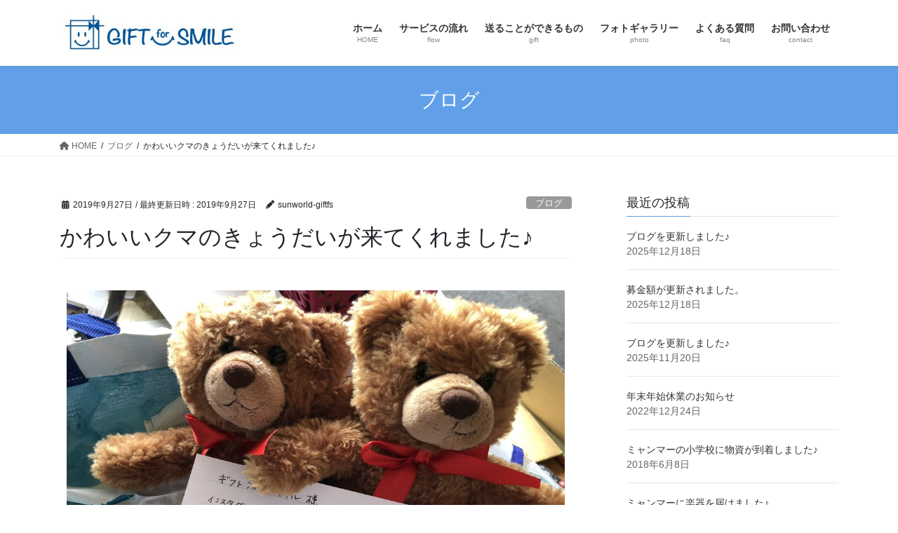

--- FILE ---
content_type: text/html; charset=UTF-8
request_url: https://giftfs.com/2019/09/27/stuffed-toys-donation/
body_size: 76222
content:
<!DOCTYPE html>
<html dir="ltr" lang="ja"
	prefix="og: https://ogp.me/ns#" >
<head>
<meta charset="utf-8">
<meta http-equiv="X-UA-Compatible" content="IE=edge">
<meta name="viewport" content="width=device-width, initial-scale=1">

<title>かわいいクマのきょうだいが来てくれました♪ | GIFT for SMILE（ギフトフォースマイル）</title>

		<!-- All in One SEO 4.4.4 - aioseo.com -->
		<meta name="description" content="今日もたくさんのギフトが届いています♪かわいいクマさんは、ごきょうだいが仲良く使われていた品物です&amp;#x27" />
		<meta name="robots" content="max-image-preview:large" />
		<link rel="canonical" href="https://giftfs.com/2019/09/27/stuffed-toys-donation/" />
		<meta name="generator" content="All in One SEO (AIOSEO) 4.4.4" />
		<meta property="og:locale" content="ja_JP" />
		<meta property="og:site_name" content="GIFT for SMILE（ギフトフォースマイル） | 不用品でできる簡単ボランティア" />
		<meta property="og:type" content="article" />
		<meta property="og:title" content="かわいいクマのきょうだいが来てくれました♪ | GIFT for SMILE（ギフトフォースマイル）" />
		<meta property="og:description" content="今日もたくさんのギフトが届いています♪かわいいクマさんは、ごきょうだいが仲良く使われていた品物です&amp;#x27" />
		<meta property="og:url" content="https://giftfs.com/2019/09/27/stuffed-toys-donation/" />
		<meta property="article:published_time" content="2019-09-27T02:51:51+00:00" />
		<meta property="article:modified_time" content="2019-09-27T02:55:45+00:00" />
		<meta name="twitter:card" content="summary_large_image" />
		<meta name="twitter:title" content="かわいいクマのきょうだいが来てくれました♪ | GIFT for SMILE（ギフトフォースマイル）" />
		<meta name="twitter:description" content="今日もたくさんのギフトが届いています♪かわいいクマさんは、ごきょうだいが仲良く使われていた品物です&amp;#x27" />
		<script type="application/ld+json" class="aioseo-schema">
			{"@context":"https:\/\/schema.org","@graph":[{"@type":"Article","@id":"https:\/\/giftfs.com\/2019\/09\/27\/stuffed-toys-donation\/#article","name":"\u304b\u308f\u3044\u3044\u30af\u30de\u306e\u304d\u3087\u3046\u3060\u3044\u304c\u6765\u3066\u304f\u308c\u307e\u3057\u305f\u266a | GIFT for SMILE\uff08\u30ae\u30d5\u30c8\u30d5\u30a9\u30fc\u30b9\u30de\u30a4\u30eb\uff09","headline":"\u304b\u308f\u3044\u3044\u30af\u30de\u306e\u304d\u3087\u3046\u3060\u3044\u304c\u6765\u3066\u304f\u308c\u307e\u3057\u305f\u266a","author":{"@id":"https:\/\/giftfs.com\/author\/sunworld-giftfs\/#author"},"publisher":{"@id":"https:\/\/giftfs.com\/#organization"},"image":{"@type":"ImageObject","url":"https:\/\/giftfs.com\/wordpress\/wp-content\/uploads\/2019\/09\/IMG_9626.jpeg","@id":"https:\/\/giftfs.com\/#articleImage","width":2048,"height":1536,"caption":"\u306c\u3044\u3050\u308b\u307f\u3000\u5bc4\u4ed8"},"datePublished":"2019-09-27T02:51:51+09:00","dateModified":"2019-09-27T02:55:45+09:00","inLanguage":"ja","mainEntityOfPage":{"@id":"https:\/\/giftfs.com\/2019\/09\/27\/stuffed-toys-donation\/#webpage"},"isPartOf":{"@id":"https:\/\/giftfs.com\/2019\/09\/27\/stuffed-toys-donation\/#webpage"},"articleSection":"\u30d6\u30ed\u30b0"},{"@type":"BreadcrumbList","@id":"https:\/\/giftfs.com\/2019\/09\/27\/stuffed-toys-donation\/#breadcrumblist","itemListElement":[{"@type":"ListItem","@id":"https:\/\/giftfs.com\/#listItem","position":1,"item":{"@type":"WebPage","@id":"https:\/\/giftfs.com\/","name":"\u30db\u30fc\u30e0","description":"\u4e0d\u7528\u54c1\u3092\u9001\u308b\u3060\u3051\u3067\u7c21\u5358\u306b\u3067\u304d\u308b\u3001\u65b0\u3057\u3044\u652f\u63f4\uff08\u30dc\u30e9\u30f3\u30c6\u30a3\u30a2\uff09\u306e\u30ab\u30bf\u30c1\u3002\u305d\u308c\u304cGIFT for SMILE\uff08\u30ae\u30d5\u30c8\u30d5\u30a9\u30fc\u30b9\u30de\u30a4\u30eb\uff09\u304c\u63a8\u5968\u3059\u308b\u30a8\u30b3\u306a\u30dc\u30e9\u30f3\u30c6\u30a3\u30a2\u3002\u4e0d\u7528\u54c1\u3092\u30c0\u30f3\u30dc\u30fc\u30eb\u306b\u3044\u308c\u3066\u9001\u308b\u3060\u3051\u3067\u3001\u305d\u306e\u4e00\u90e8\u304c\u4e16\u754c\u306e\u9014\u4e0a\u56fd\u652f\u63f4\u3068\u3057\u3066\u30ea\u30e6\u30fc\u30b9\u3055\u308c\u307e\u3059\u3002","url":"https:\/\/giftfs.com\/"},"nextItem":"https:\/\/giftfs.com\/2019\/#listItem"},{"@type":"ListItem","@id":"https:\/\/giftfs.com\/2019\/#listItem","position":2,"item":{"@type":"WebPage","@id":"https:\/\/giftfs.com\/2019\/","name":"2019","url":"https:\/\/giftfs.com\/2019\/"},"nextItem":"https:\/\/giftfs.com\/2019\/09\/#listItem","previousItem":"https:\/\/giftfs.com\/#listItem"},{"@type":"ListItem","@id":"https:\/\/giftfs.com\/2019\/09\/#listItem","position":3,"item":{"@type":"WebPage","@id":"https:\/\/giftfs.com\/2019\/09\/","name":"September","url":"https:\/\/giftfs.com\/2019\/09\/"},"nextItem":"https:\/\/giftfs.com\/2019\/09\/27\/#listItem","previousItem":"https:\/\/giftfs.com\/2019\/#listItem"},{"@type":"ListItem","@id":"https:\/\/giftfs.com\/2019\/09\/27\/#listItem","position":4,"item":{"@type":"WebPage","@id":"https:\/\/giftfs.com\/2019\/09\/27\/","name":"27","url":"https:\/\/giftfs.com\/2019\/09\/27\/"},"nextItem":"https:\/\/giftfs.com\/2019\/09\/27\/stuffed-toys-donation\/#listItem","previousItem":"https:\/\/giftfs.com\/2019\/09\/#listItem"},{"@type":"ListItem","@id":"https:\/\/giftfs.com\/2019\/09\/27\/stuffed-toys-donation\/#listItem","position":5,"item":{"@type":"WebPage","@id":"https:\/\/giftfs.com\/2019\/09\/27\/stuffed-toys-donation\/","name":"\u304b\u308f\u3044\u3044\u30af\u30de\u306e\u304d\u3087\u3046\u3060\u3044\u304c\u6765\u3066\u304f\u308c\u307e\u3057\u305f\u266a","description":"\u4eca\u65e5\u3082\u305f\u304f\u3055\u3093\u306e\u30ae\u30d5\u30c8\u304c\u5c4a\u3044\u3066\u3044\u307e\u3059\u266a\u304b\u308f\u3044\u3044\u30af\u30de\u3055\u3093\u306f\u3001\u3054\u304d\u3087\u3046\u3060\u3044\u304c\u4ef2\u826f\u304f\u4f7f\u308f\u308c\u3066\u3044\u305f\u54c1\u7269\u3067\u3059&#x27","url":"https:\/\/giftfs.com\/2019\/09\/27\/stuffed-toys-donation\/"},"previousItem":"https:\/\/giftfs.com\/2019\/09\/27\/#listItem"}]},{"@type":"Organization","@id":"https:\/\/giftfs.com\/#organization","name":"GIFT for SMILE\uff08\u30ae\u30d5\u30c8\u30d5\u30a9\u30fc\u30b9\u30de\u30a4\u30eb\uff09","url":"https:\/\/giftfs.com\/"},{"@type":"Person","@id":"https:\/\/giftfs.com\/author\/sunworld-giftfs\/#author","url":"https:\/\/giftfs.com\/author\/sunworld-giftfs\/","name":"sunworld-giftfs","image":{"@type":"ImageObject","@id":"https:\/\/giftfs.com\/2019\/09\/27\/stuffed-toys-donation\/#authorImage","url":"https:\/\/secure.gravatar.com\/avatar\/443dadd800b2f6dd4a5ad3f718c7faa4?s=96&d=mm&r=g","width":96,"height":96,"caption":"sunworld-giftfs"}},{"@type":"WebPage","@id":"https:\/\/giftfs.com\/2019\/09\/27\/stuffed-toys-donation\/#webpage","url":"https:\/\/giftfs.com\/2019\/09\/27\/stuffed-toys-donation\/","name":"\u304b\u308f\u3044\u3044\u30af\u30de\u306e\u304d\u3087\u3046\u3060\u3044\u304c\u6765\u3066\u304f\u308c\u307e\u3057\u305f\u266a | GIFT for SMILE\uff08\u30ae\u30d5\u30c8\u30d5\u30a9\u30fc\u30b9\u30de\u30a4\u30eb\uff09","description":"\u4eca\u65e5\u3082\u305f\u304f\u3055\u3093\u306e\u30ae\u30d5\u30c8\u304c\u5c4a\u3044\u3066\u3044\u307e\u3059\u266a\u304b\u308f\u3044\u3044\u30af\u30de\u3055\u3093\u306f\u3001\u3054\u304d\u3087\u3046\u3060\u3044\u304c\u4ef2\u826f\u304f\u4f7f\u308f\u308c\u3066\u3044\u305f\u54c1\u7269\u3067\u3059&#x27","inLanguage":"ja","isPartOf":{"@id":"https:\/\/giftfs.com\/#website"},"breadcrumb":{"@id":"https:\/\/giftfs.com\/2019\/09\/27\/stuffed-toys-donation\/#breadcrumblist"},"author":{"@id":"https:\/\/giftfs.com\/author\/sunworld-giftfs\/#author"},"creator":{"@id":"https:\/\/giftfs.com\/author\/sunworld-giftfs\/#author"},"datePublished":"2019-09-27T02:51:51+09:00","dateModified":"2019-09-27T02:55:45+09:00"},{"@type":"WebSite","@id":"https:\/\/giftfs.com\/#website","url":"https:\/\/giftfs.com\/","name":"GIFT for SMILE\uff08\u30ae\u30d5\u30c8\u30d5\u30a9\u30fc\u30b9\u30de\u30a4\u30eb\uff09","description":"\u4e0d\u7528\u54c1\u3067\u3067\u304d\u308b\u7c21\u5358\u30dc\u30e9\u30f3\u30c6\u30a3\u30a2","inLanguage":"ja","publisher":{"@id":"https:\/\/giftfs.com\/#organization"}}]}
		</script>
		<script type="text/javascript" >
			window.ga=window.ga||function(){(ga.q=ga.q||[]).push(arguments)};ga.l=+new Date;
			ga('create', "UA-116512294-1", { 'cookieDomain': 'giftfs.com' } );
			ga('send', 'pageview');
		</script>
		<script async src="https://www.google-analytics.com/analytics.js"></script>
		<!-- All in One SEO -->

<link rel="alternate" type="application/rss+xml" title="GIFT for SMILE（ギフトフォースマイル） &raquo; フィード" href="https://giftfs.com/feed/" />
<link rel="alternate" type="application/rss+xml" title="GIFT for SMILE（ギフトフォースマイル） &raquo; コメントフィード" href="https://giftfs.com/comments/feed/" />
<link rel="alternate" type="application/rss+xml" title="GIFT for SMILE（ギフトフォースマイル） &raquo; かわいいクマのきょうだいが来てくれました♪ のコメントのフィード" href="https://giftfs.com/2019/09/27/stuffed-toys-donation/feed/" />
<meta name="description" content=" 今日もたくさんのギフトが届いています♪かわいいクマさんは、ごきょうだいが仲良く使われていた品物です&#x2728;とっても仲良しでかわいいので、同じ箱に入れて、海外へ送らせていただきます&#x263a;&#xfe0f;&#x2728;その他にも、食器や衣類、文房具など、たくさんのギフトが届いています&#x203c;&#xfe0f;全て大切にリユースさせていただきます&#x203c;&#xfe0f;&#x1f60c;★紙おむつや生理用品につきまして★清潔に保管されて" /><script type="text/javascript">
window._wpemojiSettings = {"baseUrl":"https:\/\/s.w.org\/images\/core\/emoji\/14.0.0\/72x72\/","ext":".png","svgUrl":"https:\/\/s.w.org\/images\/core\/emoji\/14.0.0\/svg\/","svgExt":".svg","source":{"concatemoji":"https:\/\/giftfs.com\/wordpress\/wp-includes\/js\/wp-emoji-release.min.js?ver=6.3.7"}};
/*! This file is auto-generated */
!function(i,n){var o,s,e;function c(e){try{var t={supportTests:e,timestamp:(new Date).valueOf()};sessionStorage.setItem(o,JSON.stringify(t))}catch(e){}}function p(e,t,n){e.clearRect(0,0,e.canvas.width,e.canvas.height),e.fillText(t,0,0);var t=new Uint32Array(e.getImageData(0,0,e.canvas.width,e.canvas.height).data),r=(e.clearRect(0,0,e.canvas.width,e.canvas.height),e.fillText(n,0,0),new Uint32Array(e.getImageData(0,0,e.canvas.width,e.canvas.height).data));return t.every(function(e,t){return e===r[t]})}function u(e,t,n){switch(t){case"flag":return n(e,"\ud83c\udff3\ufe0f\u200d\u26a7\ufe0f","\ud83c\udff3\ufe0f\u200b\u26a7\ufe0f")?!1:!n(e,"\ud83c\uddfa\ud83c\uddf3","\ud83c\uddfa\u200b\ud83c\uddf3")&&!n(e,"\ud83c\udff4\udb40\udc67\udb40\udc62\udb40\udc65\udb40\udc6e\udb40\udc67\udb40\udc7f","\ud83c\udff4\u200b\udb40\udc67\u200b\udb40\udc62\u200b\udb40\udc65\u200b\udb40\udc6e\u200b\udb40\udc67\u200b\udb40\udc7f");case"emoji":return!n(e,"\ud83e\udef1\ud83c\udffb\u200d\ud83e\udef2\ud83c\udfff","\ud83e\udef1\ud83c\udffb\u200b\ud83e\udef2\ud83c\udfff")}return!1}function f(e,t,n){var r="undefined"!=typeof WorkerGlobalScope&&self instanceof WorkerGlobalScope?new OffscreenCanvas(300,150):i.createElement("canvas"),a=r.getContext("2d",{willReadFrequently:!0}),o=(a.textBaseline="top",a.font="600 32px Arial",{});return e.forEach(function(e){o[e]=t(a,e,n)}),o}function t(e){var t=i.createElement("script");t.src=e,t.defer=!0,i.head.appendChild(t)}"undefined"!=typeof Promise&&(o="wpEmojiSettingsSupports",s=["flag","emoji"],n.supports={everything:!0,everythingExceptFlag:!0},e=new Promise(function(e){i.addEventListener("DOMContentLoaded",e,{once:!0})}),new Promise(function(t){var n=function(){try{var e=JSON.parse(sessionStorage.getItem(o));if("object"==typeof e&&"number"==typeof e.timestamp&&(new Date).valueOf()<e.timestamp+604800&&"object"==typeof e.supportTests)return e.supportTests}catch(e){}return null}();if(!n){if("undefined"!=typeof Worker&&"undefined"!=typeof OffscreenCanvas&&"undefined"!=typeof URL&&URL.createObjectURL&&"undefined"!=typeof Blob)try{var e="postMessage("+f.toString()+"("+[JSON.stringify(s),u.toString(),p.toString()].join(",")+"));",r=new Blob([e],{type:"text/javascript"}),a=new Worker(URL.createObjectURL(r),{name:"wpTestEmojiSupports"});return void(a.onmessage=function(e){c(n=e.data),a.terminate(),t(n)})}catch(e){}c(n=f(s,u,p))}t(n)}).then(function(e){for(var t in e)n.supports[t]=e[t],n.supports.everything=n.supports.everything&&n.supports[t],"flag"!==t&&(n.supports.everythingExceptFlag=n.supports.everythingExceptFlag&&n.supports[t]);n.supports.everythingExceptFlag=n.supports.everythingExceptFlag&&!n.supports.flag,n.DOMReady=!1,n.readyCallback=function(){n.DOMReady=!0}}).then(function(){return e}).then(function(){var e;n.supports.everything||(n.readyCallback(),(e=n.source||{}).concatemoji?t(e.concatemoji):e.wpemoji&&e.twemoji&&(t(e.twemoji),t(e.wpemoji)))}))}((window,document),window._wpemojiSettings);
</script>
<style type="text/css">
img.wp-smiley,
img.emoji {
	display: inline !important;
	border: none !important;
	box-shadow: none !important;
	height: 1em !important;
	width: 1em !important;
	margin: 0 0.07em !important;
	vertical-align: -0.1em !important;
	background: none !important;
	padding: 0 !important;
}
</style>
	<link rel='stylesheet' id='sbi_styles-css' href='https://giftfs.com/wordpress/wp-content/plugins/instagram-feed/css/sbi-styles.min.css?ver=6.2' type='text/css' media='all' />
<link rel='stylesheet' id='vkExUnit_common_style-css' href='https://giftfs.com/wordpress/wp-content/plugins/vk-all-in-one-expansion-unit/assets/css/vkExUnit_style.css?ver=9.90.3.2' type='text/css' media='all' />
<style id='vkExUnit_common_style-inline-css' type='text/css'>
:root {--ver_page_top_button_url:url(https://giftfs.com/wordpress/wp-content/plugins/vk-all-in-one-expansion-unit/assets/images/to-top-btn-icon.svg);}@font-face {font-weight: normal;font-style: normal;font-family: "vk_sns";src: url("https://giftfs.com/wordpress/wp-content/plugins/vk-all-in-one-expansion-unit/inc/sns/icons/fonts/vk_sns.eot?-bq20cj");src: url("https://giftfs.com/wordpress/wp-content/plugins/vk-all-in-one-expansion-unit/inc/sns/icons/fonts/vk_sns.eot?#iefix-bq20cj") format("embedded-opentype"),url("https://giftfs.com/wordpress/wp-content/plugins/vk-all-in-one-expansion-unit/inc/sns/icons/fonts/vk_sns.woff?-bq20cj") format("woff"),url("https://giftfs.com/wordpress/wp-content/plugins/vk-all-in-one-expansion-unit/inc/sns/icons/fonts/vk_sns.ttf?-bq20cj") format("truetype"),url("https://giftfs.com/wordpress/wp-content/plugins/vk-all-in-one-expansion-unit/inc/sns/icons/fonts/vk_sns.svg?-bq20cj#vk_sns") format("svg");}
</style>
<link rel='stylesheet' id='wp-block-library-css' href='https://giftfs.com/wordpress/wp-includes/css/dist/block-library/style.min.css?ver=6.3.7' type='text/css' media='all' />
<style id='classic-theme-styles-inline-css' type='text/css'>
/*! This file is auto-generated */
.wp-block-button__link{color:#fff;background-color:#32373c;border-radius:9999px;box-shadow:none;text-decoration:none;padding:calc(.667em + 2px) calc(1.333em + 2px);font-size:1.125em}.wp-block-file__button{background:#32373c;color:#fff;text-decoration:none}
</style>
<style id='global-styles-inline-css' type='text/css'>
body{--wp--preset--color--black: #000000;--wp--preset--color--cyan-bluish-gray: #abb8c3;--wp--preset--color--white: #ffffff;--wp--preset--color--pale-pink: #f78da7;--wp--preset--color--vivid-red: #cf2e2e;--wp--preset--color--luminous-vivid-orange: #ff6900;--wp--preset--color--luminous-vivid-amber: #fcb900;--wp--preset--color--light-green-cyan: #7bdcb5;--wp--preset--color--vivid-green-cyan: #00d084;--wp--preset--color--pale-cyan-blue: #8ed1fc;--wp--preset--color--vivid-cyan-blue: #0693e3;--wp--preset--color--vivid-purple: #9b51e0;--wp--preset--gradient--vivid-cyan-blue-to-vivid-purple: linear-gradient(135deg,rgba(6,147,227,1) 0%,rgb(155,81,224) 100%);--wp--preset--gradient--light-green-cyan-to-vivid-green-cyan: linear-gradient(135deg,rgb(122,220,180) 0%,rgb(0,208,130) 100%);--wp--preset--gradient--luminous-vivid-amber-to-luminous-vivid-orange: linear-gradient(135deg,rgba(252,185,0,1) 0%,rgba(255,105,0,1) 100%);--wp--preset--gradient--luminous-vivid-orange-to-vivid-red: linear-gradient(135deg,rgba(255,105,0,1) 0%,rgb(207,46,46) 100%);--wp--preset--gradient--very-light-gray-to-cyan-bluish-gray: linear-gradient(135deg,rgb(238,238,238) 0%,rgb(169,184,195) 100%);--wp--preset--gradient--cool-to-warm-spectrum: linear-gradient(135deg,rgb(74,234,220) 0%,rgb(151,120,209) 20%,rgb(207,42,186) 40%,rgb(238,44,130) 60%,rgb(251,105,98) 80%,rgb(254,248,76) 100%);--wp--preset--gradient--blush-light-purple: linear-gradient(135deg,rgb(255,206,236) 0%,rgb(152,150,240) 100%);--wp--preset--gradient--blush-bordeaux: linear-gradient(135deg,rgb(254,205,165) 0%,rgb(254,45,45) 50%,rgb(107,0,62) 100%);--wp--preset--gradient--luminous-dusk: linear-gradient(135deg,rgb(255,203,112) 0%,rgb(199,81,192) 50%,rgb(65,88,208) 100%);--wp--preset--gradient--pale-ocean: linear-gradient(135deg,rgb(255,245,203) 0%,rgb(182,227,212) 50%,rgb(51,167,181) 100%);--wp--preset--gradient--electric-grass: linear-gradient(135deg,rgb(202,248,128) 0%,rgb(113,206,126) 100%);--wp--preset--gradient--midnight: linear-gradient(135deg,rgb(2,3,129) 0%,rgb(40,116,252) 100%);--wp--preset--font-size--small: 13px;--wp--preset--font-size--medium: 20px;--wp--preset--font-size--large: 36px;--wp--preset--font-size--x-large: 42px;--wp--preset--spacing--20: 0.44rem;--wp--preset--spacing--30: 0.67rem;--wp--preset--spacing--40: 1rem;--wp--preset--spacing--50: 1.5rem;--wp--preset--spacing--60: 2.25rem;--wp--preset--spacing--70: 3.38rem;--wp--preset--spacing--80: 5.06rem;--wp--preset--shadow--natural: 6px 6px 9px rgba(0, 0, 0, 0.2);--wp--preset--shadow--deep: 12px 12px 50px rgba(0, 0, 0, 0.4);--wp--preset--shadow--sharp: 6px 6px 0px rgba(0, 0, 0, 0.2);--wp--preset--shadow--outlined: 6px 6px 0px -3px rgba(255, 255, 255, 1), 6px 6px rgba(0, 0, 0, 1);--wp--preset--shadow--crisp: 6px 6px 0px rgba(0, 0, 0, 1);}:where(.is-layout-flex){gap: 0.5em;}:where(.is-layout-grid){gap: 0.5em;}body .is-layout-flow > .alignleft{float: left;margin-inline-start: 0;margin-inline-end: 2em;}body .is-layout-flow > .alignright{float: right;margin-inline-start: 2em;margin-inline-end: 0;}body .is-layout-flow > .aligncenter{margin-left: auto !important;margin-right: auto !important;}body .is-layout-constrained > .alignleft{float: left;margin-inline-start: 0;margin-inline-end: 2em;}body .is-layout-constrained > .alignright{float: right;margin-inline-start: 2em;margin-inline-end: 0;}body .is-layout-constrained > .aligncenter{margin-left: auto !important;margin-right: auto !important;}body .is-layout-constrained > :where(:not(.alignleft):not(.alignright):not(.alignfull)){max-width: var(--wp--style--global--content-size);margin-left: auto !important;margin-right: auto !important;}body .is-layout-constrained > .alignwide{max-width: var(--wp--style--global--wide-size);}body .is-layout-flex{display: flex;}body .is-layout-flex{flex-wrap: wrap;align-items: center;}body .is-layout-flex > *{margin: 0;}body .is-layout-grid{display: grid;}body .is-layout-grid > *{margin: 0;}:where(.wp-block-columns.is-layout-flex){gap: 2em;}:where(.wp-block-columns.is-layout-grid){gap: 2em;}:where(.wp-block-post-template.is-layout-flex){gap: 1.25em;}:where(.wp-block-post-template.is-layout-grid){gap: 1.25em;}.has-black-color{color: var(--wp--preset--color--black) !important;}.has-cyan-bluish-gray-color{color: var(--wp--preset--color--cyan-bluish-gray) !important;}.has-white-color{color: var(--wp--preset--color--white) !important;}.has-pale-pink-color{color: var(--wp--preset--color--pale-pink) !important;}.has-vivid-red-color{color: var(--wp--preset--color--vivid-red) !important;}.has-luminous-vivid-orange-color{color: var(--wp--preset--color--luminous-vivid-orange) !important;}.has-luminous-vivid-amber-color{color: var(--wp--preset--color--luminous-vivid-amber) !important;}.has-light-green-cyan-color{color: var(--wp--preset--color--light-green-cyan) !important;}.has-vivid-green-cyan-color{color: var(--wp--preset--color--vivid-green-cyan) !important;}.has-pale-cyan-blue-color{color: var(--wp--preset--color--pale-cyan-blue) !important;}.has-vivid-cyan-blue-color{color: var(--wp--preset--color--vivid-cyan-blue) !important;}.has-vivid-purple-color{color: var(--wp--preset--color--vivid-purple) !important;}.has-black-background-color{background-color: var(--wp--preset--color--black) !important;}.has-cyan-bluish-gray-background-color{background-color: var(--wp--preset--color--cyan-bluish-gray) !important;}.has-white-background-color{background-color: var(--wp--preset--color--white) !important;}.has-pale-pink-background-color{background-color: var(--wp--preset--color--pale-pink) !important;}.has-vivid-red-background-color{background-color: var(--wp--preset--color--vivid-red) !important;}.has-luminous-vivid-orange-background-color{background-color: var(--wp--preset--color--luminous-vivid-orange) !important;}.has-luminous-vivid-amber-background-color{background-color: var(--wp--preset--color--luminous-vivid-amber) !important;}.has-light-green-cyan-background-color{background-color: var(--wp--preset--color--light-green-cyan) !important;}.has-vivid-green-cyan-background-color{background-color: var(--wp--preset--color--vivid-green-cyan) !important;}.has-pale-cyan-blue-background-color{background-color: var(--wp--preset--color--pale-cyan-blue) !important;}.has-vivid-cyan-blue-background-color{background-color: var(--wp--preset--color--vivid-cyan-blue) !important;}.has-vivid-purple-background-color{background-color: var(--wp--preset--color--vivid-purple) !important;}.has-black-border-color{border-color: var(--wp--preset--color--black) !important;}.has-cyan-bluish-gray-border-color{border-color: var(--wp--preset--color--cyan-bluish-gray) !important;}.has-white-border-color{border-color: var(--wp--preset--color--white) !important;}.has-pale-pink-border-color{border-color: var(--wp--preset--color--pale-pink) !important;}.has-vivid-red-border-color{border-color: var(--wp--preset--color--vivid-red) !important;}.has-luminous-vivid-orange-border-color{border-color: var(--wp--preset--color--luminous-vivid-orange) !important;}.has-luminous-vivid-amber-border-color{border-color: var(--wp--preset--color--luminous-vivid-amber) !important;}.has-light-green-cyan-border-color{border-color: var(--wp--preset--color--light-green-cyan) !important;}.has-vivid-green-cyan-border-color{border-color: var(--wp--preset--color--vivid-green-cyan) !important;}.has-pale-cyan-blue-border-color{border-color: var(--wp--preset--color--pale-cyan-blue) !important;}.has-vivid-cyan-blue-border-color{border-color: var(--wp--preset--color--vivid-cyan-blue) !important;}.has-vivid-purple-border-color{border-color: var(--wp--preset--color--vivid-purple) !important;}.has-vivid-cyan-blue-to-vivid-purple-gradient-background{background: var(--wp--preset--gradient--vivid-cyan-blue-to-vivid-purple) !important;}.has-light-green-cyan-to-vivid-green-cyan-gradient-background{background: var(--wp--preset--gradient--light-green-cyan-to-vivid-green-cyan) !important;}.has-luminous-vivid-amber-to-luminous-vivid-orange-gradient-background{background: var(--wp--preset--gradient--luminous-vivid-amber-to-luminous-vivid-orange) !important;}.has-luminous-vivid-orange-to-vivid-red-gradient-background{background: var(--wp--preset--gradient--luminous-vivid-orange-to-vivid-red) !important;}.has-very-light-gray-to-cyan-bluish-gray-gradient-background{background: var(--wp--preset--gradient--very-light-gray-to-cyan-bluish-gray) !important;}.has-cool-to-warm-spectrum-gradient-background{background: var(--wp--preset--gradient--cool-to-warm-spectrum) !important;}.has-blush-light-purple-gradient-background{background: var(--wp--preset--gradient--blush-light-purple) !important;}.has-blush-bordeaux-gradient-background{background: var(--wp--preset--gradient--blush-bordeaux) !important;}.has-luminous-dusk-gradient-background{background: var(--wp--preset--gradient--luminous-dusk) !important;}.has-pale-ocean-gradient-background{background: var(--wp--preset--gradient--pale-ocean) !important;}.has-electric-grass-gradient-background{background: var(--wp--preset--gradient--electric-grass) !important;}.has-midnight-gradient-background{background: var(--wp--preset--gradient--midnight) !important;}.has-small-font-size{font-size: var(--wp--preset--font-size--small) !important;}.has-medium-font-size{font-size: var(--wp--preset--font-size--medium) !important;}.has-large-font-size{font-size: var(--wp--preset--font-size--large) !important;}.has-x-large-font-size{font-size: var(--wp--preset--font-size--x-large) !important;}
.wp-block-navigation a:where(:not(.wp-element-button)){color: inherit;}
:where(.wp-block-post-template.is-layout-flex){gap: 1.25em;}:where(.wp-block-post-template.is-layout-grid){gap: 1.25em;}
:where(.wp-block-columns.is-layout-flex){gap: 2em;}:where(.wp-block-columns.is-layout-grid){gap: 2em;}
.wp-block-pullquote{font-size: 1.5em;line-height: 1.6;}
</style>
<link rel='stylesheet' id='contact-form-7-css' href='https://giftfs.com/wordpress/wp-content/plugins/contact-form-7/includes/css/styles.css?ver=5.8' type='text/css' media='all' />
<link rel='stylesheet' id='veu-cta-css' href='https://giftfs.com/wordpress/wp-content/plugins/vk-all-in-one-expansion-unit/inc/call-to-action/package/assets/css/style.css?ver=9.90.3.2' type='text/css' media='all' />
<link rel='stylesheet' id='bootstrap-4-style-css' href='https://giftfs.com/wordpress/wp-content/themes/lightning/_g2/library/bootstrap-4/css/bootstrap.min.css?ver=4.5.0' type='text/css' media='all' />
<link rel='stylesheet' id='lightning-common-style-css' href='https://giftfs.com/wordpress/wp-content/themes/lightning/_g2/assets/css/common.css?ver=15.10.0' type='text/css' media='all' />
<style id='lightning-common-style-inline-css' type='text/css'>
/* vk-mobile-nav */:root {--vk-mobile-nav-menu-btn-bg-src: url("https://giftfs.com/wordpress/wp-content/themes/lightning/_g2/inc/vk-mobile-nav/package//images/vk-menu-btn-black.svg");--vk-mobile-nav-menu-btn-close-bg-src: url("https://giftfs.com/wordpress/wp-content/themes/lightning/_g2/inc/vk-mobile-nav/package//images/vk-menu-close-black.svg");--vk-menu-acc-icon-open-black-bg-src: url("https://giftfs.com/wordpress/wp-content/themes/lightning/_g2/inc/vk-mobile-nav/package//images/vk-menu-acc-icon-open-black.svg");--vk-menu-acc-icon-open-white-bg-src: url("https://giftfs.com/wordpress/wp-content/themes/lightning/_g2/inc/vk-mobile-nav/package//images/vk-menu-acc-icon-open-white.svg");--vk-menu-acc-icon-close-black-bg-src: url("https://giftfs.com/wordpress/wp-content/themes/lightning/_g2/inc/vk-mobile-nav/package//images/vk-menu-close-black.svg");--vk-menu-acc-icon-close-white-bg-src: url("https://giftfs.com/wordpress/wp-content/themes/lightning/_g2/inc/vk-mobile-nav/package//images/vk-menu-close-white.svg");}
</style>
<link rel='stylesheet' id='lightning-design-style-css' href='https://giftfs.com/wordpress/wp-content/themes/lightning/_g2/design-skin/origin2/css/style.css?ver=15.10.0' type='text/css' media='all' />
<style id='lightning-design-style-inline-css' type='text/css'>
:root {--color-key:#61a0e8;--wp--preset--color--vk-color-primary:#61a0e8;--color-key-dark:#2580e8;}
/* ltg common custom */:root {--vk-menu-acc-btn-border-color:#333;--vk-color-primary:#61a0e8;--vk-color-primary-dark:#2580e8;--vk-color-primary-vivid:#6bb0ff;--color-key:#61a0e8;--wp--preset--color--vk-color-primary:#61a0e8;--color-key-dark:#2580e8;}.veu_color_txt_key { color:#2580e8 ; }.veu_color_bg_key { background-color:#2580e8 ; }.veu_color_border_key { border-color:#2580e8 ; }.btn-default { border-color:#61a0e8;color:#61a0e8;}.btn-default:focus,.btn-default:hover { border-color:#61a0e8;background-color: #61a0e8; }.wp-block-search__button,.btn-primary { background-color:#61a0e8;border-color:#2580e8; }.wp-block-search__button:focus,.wp-block-search__button:hover,.btn-primary:not(:disabled):not(.disabled):active,.btn-primary:focus,.btn-primary:hover { background-color:#2580e8;border-color:#61a0e8; }.btn-outline-primary { color : #61a0e8 ; border-color:#61a0e8; }.btn-outline-primary:not(:disabled):not(.disabled):active,.btn-outline-primary:focus,.btn-outline-primary:hover { color : #fff; background-color:#61a0e8;border-color:#2580e8; }a { color:#337ab7; }
.tagcloud a:before { font-family: "Font Awesome 5 Free";content: "\f02b";font-weight: bold; }
.media .media-body .media-heading a:hover { color:#61a0e8; }@media (min-width: 768px){.gMenu > li:before,.gMenu > li.menu-item-has-children::after { border-bottom-color:#2580e8 }.gMenu li li { background-color:#2580e8 }.gMenu li li a:hover { background-color:#61a0e8; }} /* @media (min-width: 768px) */.page-header { background-color:#61a0e8; }h2,.mainSection-title { border-top-color:#61a0e8; }h3:after,.subSection-title:after { border-bottom-color:#61a0e8; }ul.page-numbers li span.page-numbers.current,.page-link dl .post-page-numbers.current { background-color:#61a0e8; }.pager li > a { border-color:#61a0e8;color:#61a0e8;}.pager li > a:hover { background-color:#61a0e8;color:#fff;}.siteFooter { border-top-color:#61a0e8; }dt { border-left-color:#61a0e8; }:root {--g_nav_main_acc_icon_open_url:url(https://giftfs.com/wordpress/wp-content/themes/lightning/_g2/inc/vk-mobile-nav/package/images/vk-menu-acc-icon-open-black.svg);--g_nav_main_acc_icon_close_url: url(https://giftfs.com/wordpress/wp-content/themes/lightning/_g2/inc/vk-mobile-nav/package/images/vk-menu-close-black.svg);--g_nav_sub_acc_icon_open_url: url(https://giftfs.com/wordpress/wp-content/themes/lightning/_g2/inc/vk-mobile-nav/package/images/vk-menu-acc-icon-open-white.svg);--g_nav_sub_acc_icon_close_url: url(https://giftfs.com/wordpress/wp-content/themes/lightning/_g2/inc/vk-mobile-nav/package/images/vk-menu-close-white.svg);}
</style>
<link rel='stylesheet' id='lightning-theme-style-css' href='https://giftfs.com/wordpress/wp-content/themes/lightning/style.css?ver=15.10.0' type='text/css' media='all' />
<link rel='stylesheet' id='vk-font-awesome-css' href='https://giftfs.com/wordpress/wp-content/themes/lightning/vendor/vektor-inc/font-awesome-versions/src/versions/6/css/all.min.css?ver=6.1.0' type='text/css' media='all' />
<link rel='stylesheet' id='elementor-icons-css' href='https://giftfs.com/wordpress/wp-content/plugins/elementor/assets/lib/eicons/css/elementor-icons.min.css?ver=5.21.0' type='text/css' media='all' />
<link rel='stylesheet' id='elementor-frontend-css' href='https://giftfs.com/wordpress/wp-content/plugins/elementor/assets/css/frontend-lite.min.css?ver=3.15.3' type='text/css' media='all' />
<link rel='stylesheet' id='swiper-css' href='https://giftfs.com/wordpress/wp-content/plugins/elementor/assets/lib/swiper/v8/css/swiper.min.css?ver=8.4.5' type='text/css' media='all' />
<link rel='stylesheet' id='elementor-post-5820-css' href='https://giftfs.com/wordpress/wp-content/uploads/elementor/css/post-5820.css?ver=1692599371' type='text/css' media='all' />
<link rel='stylesheet' id='elementor-global-css' href='https://giftfs.com/wordpress/wp-content/uploads/elementor/css/global.css?ver=1692599371' type='text/css' media='all' />
<link rel='stylesheet' id='google-fonts-1-css' href='https://fonts.googleapis.com/css?family=Roboto%3A100%2C100italic%2C200%2C200italic%2C300%2C300italic%2C400%2C400italic%2C500%2C500italic%2C600%2C600italic%2C700%2C700italic%2C800%2C800italic%2C900%2C900italic%7CRoboto+Slab%3A100%2C100italic%2C200%2C200italic%2C300%2C300italic%2C400%2C400italic%2C500%2C500italic%2C600%2C600italic%2C700%2C700italic%2C800%2C800italic%2C900%2C900italic&#038;display=auto&#038;ver=6.3.7' type='text/css' media='all' />
            <style type="text/css">
                .scrollup-button {
                    display: none;
                    position: fixed;
                    z-index: 1000;
                    padding: 8px;
                    cursor: pointer;
                    bottom: 70px;
                    right: 20px;
                    background-color: #adadad;
                    border-radius: 32px;
                    -webkit-animation: display 0.5s;
                    animation: display 0.5s;
                }

                .scrollup-button .scrollup-svg-icon {
                    display: block;
                    overflow: hidden;
                    fill: #ffffff;
                }

                .scrollup-button:hover {
                    background-color: #494949;
                }

                .scrollup-button:hover .scrollup-svg-icon {
                    fill: #ffffff;
                }
            </style>
			<link rel="preconnect" href="https://fonts.gstatic.com/" crossorigin><script type='text/javascript' src='https://giftfs.com/wordpress/wp-includes/js/jquery/jquery.min.js?ver=3.7.0' id='jquery-core-js'></script>
<script type='text/javascript' src='https://giftfs.com/wordpress/wp-includes/js/jquery/jquery-migrate.min.js?ver=3.4.1' id='jquery-migrate-js'></script>
<link rel="https://api.w.org/" href="https://giftfs.com/wp-json/" /><link rel="alternate" type="application/json" href="https://giftfs.com/wp-json/wp/v2/posts/3039" /><link rel="EditURI" type="application/rsd+xml" title="RSD" href="https://giftfs.com/wordpress/xmlrpc.php?rsd" />
<meta name="generator" content="WordPress 6.3.7" />
<link rel='shortlink' href='https://giftfs.com/?p=3039' />
<link rel="alternate" type="application/json+oembed" href="https://giftfs.com/wp-json/oembed/1.0/embed?url=https%3A%2F%2Fgiftfs.com%2F2019%2F09%2F27%2Fstuffed-toys-donation%2F" />
<link rel="alternate" type="text/xml+oembed" href="https://giftfs.com/wp-json/oembed/1.0/embed?url=https%3A%2F%2Fgiftfs.com%2F2019%2F09%2F27%2Fstuffed-toys-donation%2F&#038;format=xml" />
<style id="lightning-color-custom-for-plugins" type="text/css">/* ltg theme common */.color_key_bg,.color_key_bg_hover:hover{background-color: #61a0e8;}.color_key_txt,.color_key_txt_hover:hover{color: #61a0e8;}.color_key_border,.color_key_border_hover:hover{border-color: #61a0e8;}.color_key_dark_bg,.color_key_dark_bg_hover:hover{background-color: #2580e8;}.color_key_dark_txt,.color_key_dark_txt_hover:hover{color: #2580e8;}.color_key_dark_border,.color_key_dark_border_hover:hover{border-color: #2580e8;}</style><meta name="generator" content="Elementor 3.15.3; features: e_dom_optimization, e_optimized_assets_loading, e_optimized_css_loading, additional_custom_breakpoints; settings: css_print_method-external, google_font-enabled, font_display-auto">
<!-- [ VK All in One Expansion Unit OGP ] -->
<meta property="og:site_name" content="GIFT for SMILE（ギフトフォースマイル）" />
<meta property="og:url" content="https://giftfs.com/2019/09/27/stuffed-toys-donation/" />
<meta property="og:title" content="かわいいクマのきょうだいが来てくれました♪ | GIFT for SMILE（ギフトフォースマイル）" />
<meta property="og:description" content=" 今日もたくさんのギフトが届いています♪かわいいクマさんは、ごきょうだいが仲良く使われていた品物です&#x2728;とっても仲良しでかわいいので、同じ箱に入れて、海外へ送らせていただきます&#x263a;&#xfe0f;&#x2728;その他にも、食器や衣類、文房具など、たくさんのギフトが届いています&#x203c;&#xfe0f;全て大切にリユースさせていただきます&#x203c;&#xfe0f;&#x1f60c;★紙おむつや生理用品につきまして★清潔に保管されて" />
<meta property="og:type" content="article" />
<!-- [ / VK All in One Expansion Unit OGP ] -->
<!-- [ VK All in One Expansion Unit twitter card ] -->
<meta name="twitter:card" content="summary_large_image">
<meta name="twitter:description" content=" 今日もたくさんのギフトが届いています♪かわいいクマさんは、ごきょうだいが仲良く使われていた品物です&#x2728;とっても仲良しでかわいいので、同じ箱に入れて、海外へ送らせていただきます&#x263a;&#xfe0f;&#x2728;その他にも、食器や衣類、文房具など、たくさんのギフトが届いています&#x203c;&#xfe0f;全て大切にリユースさせていただきます&#x203c;&#xfe0f;&#x1f60c;★紙おむつや生理用品につきまして★清潔に保管されて">
<meta name="twitter:title" content="かわいいクマのきょうだいが来てくれました♪ | GIFT for SMILE（ギフトフォースマイル）">
<meta name="twitter:url" content="https://giftfs.com/2019/09/27/stuffed-toys-donation/">
	<meta name="twitter:domain" content="giftfs.com">
	<!-- [ / VK All in One Expansion Unit twitter card ] -->
	<link rel="icon" href="https://giftfs.com/wordpress/wp-content/uploads/2018/05/cropped-gift-1-32x32.gif" sizes="32x32" />
<link rel="icon" href="https://giftfs.com/wordpress/wp-content/uploads/2018/05/cropped-gift-1-192x192.gif" sizes="192x192" />
<link rel="apple-touch-icon" href="https://giftfs.com/wordpress/wp-content/uploads/2018/05/cropped-gift-1-180x180.gif" />
<meta name="msapplication-TileImage" content="https://giftfs.com/wordpress/wp-content/uploads/2018/05/cropped-gift-1-270x270.gif" />
<!-- [ VK All in One Expansion Unit Article Structure Data ] --><script type="application/ld+json">{"@context":"https://schema.org/","@type":"Article","headline":"かわいいクマのきょうだいが来てくれました♪","image":"","datePublished":"2019-09-27T11:51:51+09:00","dateModified":"2019-09-27T11:55:45+09:00","author":{"@type":"","name":"sunworld-giftfs","url":"https://giftfs.com/","sameAs":""}}</script><!-- [ / VK All in One Expansion Unit Article Structure Data ] -->
</head>
<body class="post-template-default single single-post postid-3039 single-format-standard post-name-stuffed-toys-donation post-type-post sidebar-fix sidebar-fix-priority-top bootstrap4 device-pc fa_v6_css elementor-default elementor-kit-5820 elementor-page elementor-page-3039">
<a class="skip-link screen-reader-text" href="#main">コンテンツへスキップ</a>
<a class="skip-link screen-reader-text" href="#vk-mobile-nav">ナビゲーションに移動</a>
<header class="siteHeader">
		<div class="container siteHeadContainer">
		<div class="navbar-header">
						<p class="navbar-brand siteHeader_logo">
			<a href="https://giftfs.com/">
				<span><img src="https://giftfs.com/wordpress/wp-content/uploads/2018/05/logo_gfs.jpg" alt="GIFT for SMILE（ギフトフォースマイル）" /></span>
			</a>
			</p>
					</div>

					<div id="gMenu_outer" class="gMenu_outer">
				<nav class="menu-%e3%83%88%e3%83%83%e3%83%97-container"><ul id="menu-%e3%83%88%e3%83%83%e3%83%97" class="menu gMenu vk-menu-acc"><li id="menu-item-454" class="menu-item menu-item-type-custom menu-item-object-custom menu-item-home"><a href="https://giftfs.com/"><strong class="gMenu_name">ホーム</strong><span class="gMenu_description">HOME</span></a></li>
<li id="menu-item-510" class="menu-item menu-item-type-post_type menu-item-object-page"><a href="https://giftfs.com/flow/"><strong class="gMenu_name">サービスの流れ</strong><span class="gMenu_description">flow</span></a></li>
<li id="menu-item-507" class="menu-item menu-item-type-post_type menu-item-object-page"><a href="https://giftfs.com/reuse/"><strong class="gMenu_name">送ることができるもの</strong><span class="gMenu_description">gift</span></a></li>
<li id="menu-item-508" class="menu-item menu-item-type-post_type menu-item-object-page"><a href="https://giftfs.com/photo/"><strong class="gMenu_name">フォトギャラリー</strong><span class="gMenu_description">photo</span></a></li>
<li id="menu-item-509" class="menu-item menu-item-type-post_type menu-item-object-page"><a href="https://giftfs.com/faq/"><strong class="gMenu_name">よくある質問</strong><span class="gMenu_description">faq</span></a></li>
<li id="menu-item-46" class="menu-item menu-item-type-post_type menu-item-object-page"><a href="https://giftfs.com/contact/"><strong class="gMenu_name">お問い合わせ</strong><span class="gMenu_description">contact</span></a></li>
</ul></nav>			</div>
			</div>
	</header>

<div class="section page-header"><div class="container"><div class="row"><div class="col-md-12">
<div class="page-header_pageTitle">
ブログ</div>
</div></div></div></div><!-- [ /.page-header ] -->


<!-- [ .breadSection ] --><div class="section breadSection"><div class="container"><div class="row"><ol class="breadcrumb" itemscope itemtype="https://schema.org/BreadcrumbList"><li id="panHome" itemprop="itemListElement" itemscope itemtype="http://schema.org/ListItem"><a itemprop="item" href="https://giftfs.com/"><span itemprop="name"><i class="fa fa-home"></i> HOME</span></a><meta itemprop="position" content="1" /></li><li itemprop="itemListElement" itemscope itemtype="http://schema.org/ListItem"><a itemprop="item" href="https://giftfs.com/category/blog/"><span itemprop="name">ブログ</span></a><meta itemprop="position" content="2" /></li><li><span>かわいいクマのきょうだいが来てくれました♪</span><meta itemprop="position" content="3" /></li></ol></div></div></div><!-- [ /.breadSection ] -->

<div class="section siteContent">
<div class="container">
<div class="row">

	<div class="col mainSection mainSection-col-two baseSection vk_posts-mainSection" id="main" role="main">
				<article id="post-3039" class="entry entry-full post-3039 post type-post status-publish format-standard hentry category-blog">

	
	
		<header class="entry-header">
			<div class="entry-meta">


<span class="published entry-meta_items">2019年9月27日</span>

<span class="entry-meta_items entry-meta_updated">/ 最終更新日時 : <span class="updated">2019年9月27日</span></span>


	
	<span class="vcard author entry-meta_items entry-meta_items_author"><span class="fn">sunworld-giftfs</span></span>



<span class="entry-meta_items entry-meta_items_term"><a href="https://giftfs.com/category/blog/" class="btn btn-xs btn-primary entry-meta_items_term_button" style="background-color:#999999;border:none;">ブログ</a></span>
</div>
				<h1 class="entry-title">
											かわいいクマのきょうだいが来てくれました♪									</h1>
		</header>

	
	
	<div class="entry-body">
						<div data-elementor-type="wp-post" data-elementor-id="3039" class="elementor elementor-3039 elementor-bc-flex-widget">
									<section class="elementor-section elementor-top-section elementor-element elementor-element-566500a elementor-section-boxed elementor-section-height-default elementor-section-height-default" data-id="566500a" data-element_type="section">
						<div class="elementor-container elementor-column-gap-default">
					<div class="elementor-column elementor-col-100 elementor-top-column elementor-element elementor-element-e1173de" data-id="e1173de" data-element_type="column">
			<div class="elementor-widget-wrap elementor-element-populated">
								<div class="elementor-element elementor-element-6f0c0db elementor-widget elementor-widget-image" data-id="6f0c0db" data-element_type="widget" data-widget_type="image.default">
				<div class="elementor-widget-container">
			<style>/*! elementor - v3.15.0 - 20-08-2023 */
.elementor-widget-image{text-align:center}.elementor-widget-image a{display:inline-block}.elementor-widget-image a img[src$=".svg"]{width:48px}.elementor-widget-image img{vertical-align:middle;display:inline-block}</style>												<img decoding="async" fetchpriority="high" width="1024" height="768" src="https://giftfs.com/wordpress/wp-content/uploads/2019/09/IMG_9626-1024x768.jpeg" class="attachment-large size-large wp-image-3044" alt="ぬいぐるみ　寄付" srcset="https://giftfs.com/wordpress/wp-content/uploads/2019/09/IMG_9626-1024x768.jpeg 1024w, https://giftfs.com/wordpress/wp-content/uploads/2019/09/IMG_9626-300x225.jpeg 300w, https://giftfs.com/wordpress/wp-content/uploads/2019/09/IMG_9626-768x576.jpeg 768w, https://giftfs.com/wordpress/wp-content/uploads/2019/09/IMG_9626.jpeg 2048w" sizes="(max-width: 1024px) 100vw, 1024px" />															</div>
				</div>
					</div>
		</div>
							</div>
		</section>
				<section class="elementor-section elementor-top-section elementor-element elementor-element-b821e6d elementor-section-boxed elementor-section-height-default elementor-section-height-default" data-id="b821e6d" data-element_type="section">
						<div class="elementor-container elementor-column-gap-default">
					<div class="elementor-column elementor-col-100 elementor-top-column elementor-element elementor-element-e1841b8" data-id="e1841b8" data-element_type="column">
			<div class="elementor-widget-wrap elementor-element-populated">
								<div class="elementor-element elementor-element-7eae984 elementor-widget elementor-widget-text-editor" data-id="7eae984" data-element_type="widget" data-widget_type="text-editor.default">
				<div class="elementor-widget-container">
			<style>/*! elementor - v3.15.0 - 20-08-2023 */
.elementor-widget-text-editor.elementor-drop-cap-view-stacked .elementor-drop-cap{background-color:#69727d;color:#fff}.elementor-widget-text-editor.elementor-drop-cap-view-framed .elementor-drop-cap{color:#69727d;border:3px solid;background-color:transparent}.elementor-widget-text-editor:not(.elementor-drop-cap-view-default) .elementor-drop-cap{margin-top:8px}.elementor-widget-text-editor:not(.elementor-drop-cap-view-default) .elementor-drop-cap-letter{width:1em;height:1em}.elementor-widget-text-editor .elementor-drop-cap{float:left;text-align:center;line-height:1;font-size:50px}.elementor-widget-text-editor .elementor-drop-cap-letter{display:inline-block}</style>				<p> </p><p>今日もたくさんのギフトが届いています♪<br />かわいいクマさんは、ごきょうだいが仲良く使われていた品物です<span class="_5mfr"><span class="_6qdm">✨</span></span><br />とっても仲良しでかわいいので、同じ箱に入れて、海外へ送らせていただきます<span class="_5mfr"><span class="_6qdm">☺️</span></span><span class="_5mfr"><span class="_6qdm">✨</span></span><br />その他にも、食器や衣類、文房具など、たくさんのギフトが届いています<span class="_5mfr"><span class="_6qdm">‼️</span></span><br />全て大切にリユースさせていただきます<span class="_5mfr"><span class="_6qdm">‼️</span></span><span class="_5mfr"><span class="_6qdm">😌</span></span></p><div class="text_exposed_show"><p><span style="text-decoration: underline;"><strong>★紙おむつや生理用品につきまして★</strong></span><br />清潔に保管されていれば、開封済で使い掛けの状態でも大歓迎です<span class="_5mfr"><span class="_6qdm">‼️</span></span><span class="_5mfr"><span class="_6qdm">☺️</span></span><br />ぜひ、捨てる前にご相談くださいね♪</p><p>★送ることができるものはこちらから<br /><a href="https://l.facebook.com/l.php?u=http%3A%2F%2Fgiftfs.com%2Freuse%2F%3Ffbclid%3DIwAR3GZDPe8E7-gwsYjQchM3zY2JiGCmoM_TudFM0Df5ZZZozvw15OjR5zHJc&amp;h=[base64]" target="_blank" rel="noopener nofollow" data-ft="{&quot;tn&quot;:&quot;-U&quot;}" data-lynx-mode="async">http://giftfs.com/reuse/</a></p><p>★ご質問は、いつでもお気軽にこちらから<br /><a href="https://l.facebook.com/l.php?u=http%3A%2F%2Fgiftfs.com%2Fcontact%2F%3Ffbclid%3DIwAR1jNE77ZJWcNRmd1dT20ith0EZtjoqZivXpZbbFPGMzFNCd2HF5i8tX16w&amp;h=[base64]" target="_blank" rel="noopener nofollow" data-ft="{&quot;tn&quot;:&quot;-U&quot;}" data-lynx-mode="async">http://giftfs.com/contact/</a><br />0120-997-723<br />電話受付時間：月～土曜日 9時～17時</p></div>						</div>
				</div>
					</div>
		</div>
							</div>
		</section>
				<section class="elementor-section elementor-top-section elementor-element elementor-element-d04266e elementor-section-boxed elementor-section-height-default elementor-section-height-default" data-id="d04266e" data-element_type="section">
						<div class="elementor-container elementor-column-gap-default">
					<div class="elementor-column elementor-col-100 elementor-top-column elementor-element elementor-element-2523148" data-id="2523148" data-element_type="column">
			<div class="elementor-widget-wrap elementor-element-populated">
								<div class="elementor-element elementor-element-311eab8 elementor-widget elementor-widget-image" data-id="311eab8" data-element_type="widget" data-widget_type="image.default">
				<div class="elementor-widget-container">
															<img decoding="async" width="768" height="1024" src="https://giftfs.com/wordpress/wp-content/uploads/2019/09/IMG_9625-768x1024.jpeg" class="attachment-large size-large wp-image-3043" alt="食器　寄付" srcset="https://giftfs.com/wordpress/wp-content/uploads/2019/09/IMG_9625-768x1024.jpeg 768w, https://giftfs.com/wordpress/wp-content/uploads/2019/09/IMG_9625-225x300.jpeg 225w, https://giftfs.com/wordpress/wp-content/uploads/2019/09/IMG_9625.jpeg 1536w" sizes="(max-width: 768px) 100vw, 768px" />															</div>
				</div>
					</div>
		</div>
							</div>
		</section>
				<section class="elementor-section elementor-top-section elementor-element elementor-element-d3407f8 elementor-section-boxed elementor-section-height-default elementor-section-height-default" data-id="d3407f8" data-element_type="section">
						<div class="elementor-container elementor-column-gap-default">
					<div class="elementor-column elementor-col-50 elementor-top-column elementor-element elementor-element-40d258a" data-id="40d258a" data-element_type="column">
			<div class="elementor-widget-wrap elementor-element-populated">
								<div class="elementor-element elementor-element-5f010bb elementor-widget elementor-widget-image" data-id="5f010bb" data-element_type="widget" data-widget_type="image.default">
				<div class="elementor-widget-container">
															<img decoding="async" width="1024" height="768" src="https://giftfs.com/wordpress/wp-content/uploads/2019/09/IMG_9621-1024x768.jpeg" class="attachment-large size-large wp-image-3041" alt="ユニクロ　寄付" srcset="https://giftfs.com/wordpress/wp-content/uploads/2019/09/IMG_9621-1024x768.jpeg 1024w, https://giftfs.com/wordpress/wp-content/uploads/2019/09/IMG_9621-300x225.jpeg 300w, https://giftfs.com/wordpress/wp-content/uploads/2019/09/IMG_9621-768x576.jpeg 768w, https://giftfs.com/wordpress/wp-content/uploads/2019/09/IMG_9621.jpeg 2048w" sizes="(max-width: 1024px) 100vw, 1024px" />															</div>
				</div>
					</div>
		</div>
				<div class="elementor-column elementor-col-50 elementor-top-column elementor-element elementor-element-56e0688" data-id="56e0688" data-element_type="column">
			<div class="elementor-widget-wrap elementor-element-populated">
								<div class="elementor-element elementor-element-054cb6f elementor-widget elementor-widget-image" data-id="054cb6f" data-element_type="widget" data-widget_type="image.default">
				<div class="elementor-widget-container">
															<img decoding="async" loading="lazy" width="1024" height="768" src="https://giftfs.com/wordpress/wp-content/uploads/2019/09/IMG_9624-1024x768.jpeg" class="attachment-large size-large wp-image-3042" alt="食器　寄付" srcset="https://giftfs.com/wordpress/wp-content/uploads/2019/09/IMG_9624-1024x768.jpeg 1024w, https://giftfs.com/wordpress/wp-content/uploads/2019/09/IMG_9624-300x225.jpeg 300w, https://giftfs.com/wordpress/wp-content/uploads/2019/09/IMG_9624-768x576.jpeg 768w, https://giftfs.com/wordpress/wp-content/uploads/2019/09/IMG_9624.jpeg 2048w" sizes="(max-width: 1024px) 100vw, 1024px" />															</div>
				</div>
					</div>
		</div>
							</div>
		</section>
				<section class="elementor-section elementor-top-section elementor-element elementor-element-51f6444 elementor-section-boxed elementor-section-height-default elementor-section-height-default" data-id="51f6444" data-element_type="section">
						<div class="elementor-container elementor-column-gap-default">
					<div class="elementor-column elementor-col-100 elementor-top-column elementor-element elementor-element-56a454c" data-id="56a454c" data-element_type="column">
			<div class="elementor-widget-wrap elementor-element-populated">
								<div class="elementor-element elementor-element-e8a5d3d elementor-align-center elementor-widget elementor-widget-button" data-id="e8a5d3d" data-element_type="widget" data-widget_type="button.default">
				<div class="elementor-widget-container">
					<div class="elementor-button-wrapper">
			<a class="elementor-button elementor-button-link elementor-size-lg" href="http://giftfs.com/category/blog/">
						<span class="elementor-button-content-wrapper">
						<span class="elementor-button-text">今までのブログ一覧はこちらから♪</span>
		</span>
					</a>
		</div>
				</div>
				</div>
					</div>
		</div>
							</div>
		</section>
							</div>
		<div class="veu_socialSet veu_socialSet-position-after veu_contentAddSection"><script>window.twttr=(function(d,s,id){var js,fjs=d.getElementsByTagName(s)[0],t=window.twttr||{};if(d.getElementById(id))return t;js=d.createElement(s);js.id=id;js.src="https://platform.twitter.com/widgets.js";fjs.parentNode.insertBefore(js,fjs);t._e=[];t.ready=function(f){t._e.push(f);};return t;}(document,"script","twitter-wjs"));</script><ul><li class="sb_copy sb_icon"><button class="copy-button sb_icon_inner"data-clipboard-text="かわいいクマのきょうだいが来てくれました♪ | GIFT for SMILE（ギフトフォースマイル） https://giftfs.com/2019/09/27/stuffed-toys-donation/"><span class="vk_icon_w_r_sns_copy icon_sns"><i class="fas fa-copy"></i></span><span class="sns_txt">Copy</span></button></li></ul></div><!-- [ /.socialSet ] -->			</div>

	
	
	
	
		<div class="entry-footer">

			<div class="entry-meta-dataList"><dl><dt>カテゴリー</dt><dd><a href="https://giftfs.com/category/blog/">ブログ</a></dd></dl></div>
		</div><!-- [ /.entry-footer ] -->
	
	
			
		<div id="comments" class="comments-area">
	
		
		
		
			<div id="respond" class="comment-respond">
		<h3 id="reply-title" class="comment-reply-title">コメントを残す <small><a rel="nofollow" id="cancel-comment-reply-link" href="/2019/09/27/stuffed-toys-donation/#respond" style="display:none;">コメントをキャンセル</a></small></h3><form action="https://giftfs.com/wordpress/wp-comments-post.php" method="post" id="commentform" class="comment-form"><p class="comment-notes"><span id="email-notes">メールアドレスが公開されることはありません。</span> <span class="required-field-message"><span class="required">※</span> が付いている欄は必須項目です</span></p><p class="comment-form-comment"><label for="comment">コメント <span class="required">※</span></label> <textarea id="comment" name="comment" cols="45" rows="8" maxlength="65525" required="required"></textarea></p><p class="comment-form-author"><label for="author">名前 <span class="required">※</span></label> <input id="author" name="author" type="text" value="" size="30" maxlength="245" autocomplete="name" required="required" /></p>
<p class="comment-form-email"><label for="email">メール <span class="required">※</span></label> <input id="email" name="email" type="text" value="" size="30" maxlength="100" aria-describedby="email-notes" autocomplete="email" required="required" /></p>
<p class="comment-form-url"><label for="url">サイト</label> <input id="url" name="url" type="text" value="" size="30" maxlength="200" autocomplete="url" /></p>
<p class="comment-form-cookies-consent"><input id="wp-comment-cookies-consent" name="wp-comment-cookies-consent" type="checkbox" value="yes" /> <label for="wp-comment-cookies-consent">次回のコメントで使用するためブラウザーに自分の名前、メールアドレス、サイトを保存する。</label></p>
<p><img src="https://giftfs.com/wordpress/wp-content/siteguard/1905270177.png" alt="CAPTCHA"></p><p><label for="siteguard_captcha">上に表示された文字を入力してください。</label><br /><input type="text" name="siteguard_captcha" id="siteguard_captcha" class="input" value="" size="10" aria-required="true" /><input type="hidden" name="siteguard_captcha_prefix" id="siteguard_captcha_prefix" value="1905270177" /></p><p class="form-submit"><input name="submit" type="submit" id="submit" class="submit" value="コメントを送信" /> <input type='hidden' name='comment_post_ID' value='3039' id='comment_post_ID' />
<input type='hidden' name='comment_parent' id='comment_parent' value='0' />
</p><p style="display: none;"><input type="hidden" id="akismet_comment_nonce" name="akismet_comment_nonce" value="967491428f" /></p><p style="display: none !important;"><label>&#916;<textarea name="ak_hp_textarea" cols="45" rows="8" maxlength="100"></textarea></label><input type="hidden" id="ak_js_1" name="ak_js" value="204"/><script>document.getElementById( "ak_js_1" ).setAttribute( "value", ( new Date() ).getTime() );</script></p></form>	</div><!-- #respond -->
	
		</div><!-- #comments -->
	
	
</article><!-- [ /#post-3039 ] -->


	<div class="vk_posts postNextPrev">

		<div id="post-3033" class="vk_post vk_post-postType-post card card-post card-horizontal card-sm vk_post-col-xs-12 vk_post-col-sm-12 vk_post-col-md-6 post-3033 post type-post status-publish format-standard hentry category-blog"><div class="row no-gutters card-horizontal-inner-row"><div class="col-5 card-img-outer"><div class="vk_post_imgOuter" style="background-image:url(https://giftfs.com/wordpress/wp-content/themes/lightning/_g2/assets/images/no-image.png)"><a href="https://giftfs.com/2019/09/26/shoes-donation/"><div class="card-img-overlay"><span class="vk_post_imgOuter_singleTermLabel" style="color:#fff;background-color:#999999">ブログ</span></div><img src="https://giftfs.com/wordpress/wp-content/themes/lightning/_g2/assets/images/no-image.png" class="vk_post_imgOuter_img card-img card-img-use-bg" /></a></div><!-- [ /.vk_post_imgOuter ] --></div><!-- /.col --><div class="col-7"><div class="vk_post_body card-body"><p class="postNextPrev_label">前の記事</p><h5 class="vk_post_title card-title"><a href="https://giftfs.com/2019/09/26/shoes-donation/">靴は捨てるのではなく、おさがりしよう♪</a></h5><div class="vk_post_date card-date published">2019年9月26日</div></div><!-- [ /.card-body ] --></div><!-- /.col --></div><!-- [ /.row ] --></div><!-- [ /.card ] -->
		<div id="post-3046" class="vk_post vk_post-postType-post card card-post card-horizontal card-sm vk_post-col-xs-12 vk_post-col-sm-12 vk_post-col-md-6 card-horizontal-reverse postNextPrev_next post-3046 post type-post status-publish format-standard hentry category-blog"><div class="row no-gutters card-horizontal-inner-row"><div class="col-5 card-img-outer"><div class="vk_post_imgOuter" style="background-image:url(https://giftfs.com/wordpress/wp-content/themes/lightning/_g2/assets/images/no-image.png)"><a href="https://giftfs.com/2019/09/27/japanese-doll-donation/"><div class="card-img-overlay"><span class="vk_post_imgOuter_singleTermLabel" style="color:#fff;background-color:#999999">ブログ</span></div><img src="https://giftfs.com/wordpress/wp-content/themes/lightning/_g2/assets/images/no-image.png" class="vk_post_imgOuter_img card-img card-img-use-bg" /></a></div><!-- [ /.vk_post_imgOuter ] --></div><!-- /.col --><div class="col-7"><div class="vk_post_body card-body"><p class="postNextPrev_label">次の記事</p><h5 class="vk_post_title card-title"><a href="https://giftfs.com/2019/09/27/japanese-doll-donation/">日本人形の供養を行いました</a></h5><div class="vk_post_date card-date published">2019年9月27日</div></div><!-- [ /.card-body ] --></div><!-- /.col --></div><!-- [ /.row ] --></div><!-- [ /.card ] -->
		</div>
					</div><!-- [ /.mainSection ] -->

			<div class="col subSection sideSection sideSection-col-two baseSection">
						<aside class="widget widget_vkexunit_post_list" id="vkexunit_post_list-2"><div class="veu_postList pt_0"><h1 class="widget-title subSection-title">最近の投稿</h1><div class="postList postList_miniThumb">
<div class="postList_item" id="post-775">
			<div class="postList_body">
		<div class="postList_title entry-title"><a href="https://giftfs.com/2025/12/18/update-blob-2/">ブログを更新しました♪</a></div><div class="published postList_date postList_meta_items">2025年12月18日</div>	</div><!-- [ /.postList_body ] -->
</div>
		
<div class="postList_item" id="post-1052">
			<div class="postList_body">
		<div class="postList_title entry-title"><a href="https://giftfs.com/2025/12/18/update-donation-count/">募金額が更新されました。</a></div><div class="published postList_date postList_meta_items">2025年12月18日</div>	</div><!-- [ /.postList_body ] -->
</div>
		
<div class="postList_item" id="post-756">
			<div class="postList_body">
		<div class="postList_title entry-title"><a href="https://giftfs.com/2025/11/20/updete-blog-1/">ブログを更新しました♪</a></div><div class="published postList_date postList_meta_items">2025年11月20日</div>	</div><!-- [ /.postList_body ] -->
</div>
		
<div class="postList_item" id="post-3453">
			<div class="postList_body">
		<div class="postList_title entry-title"><a href="https://giftfs.com/2022/12/24/holiday/">年末年始休業のお知らせ</a></div><div class="published postList_date postList_meta_items">2022年12月24日</div>	</div><!-- [ /.postList_body ] -->
</div>
		
<div class="postList_item" id="post-988">
			<div class="postList_body">
		<div class="postList_title entry-title"><a href="https://giftfs.com/2018/06/08/myanmar-201806/">ミャンマーの小学校に物資が到着しました♪</a></div><div class="published postList_date postList_meta_items">2018年6月8日</div>	</div><!-- [ /.postList_body ] -->
</div>
		
<div class="postList_item" id="post-957">
			<div class="postList_body">
		<div class="postList_title entry-title"><a href="https://giftfs.com/2018/06/01/myanmar-instrument-donation/">ミャンマーに楽器を届けました♪</a></div><div class="published postList_date postList_meta_items">2018年6月1日</div>	</div><!-- [ /.postList_body ] -->
</div>
		
<div class="postList_item" id="post-778">
			<div class="postList_body">
		<div class="postList_title entry-title"><a href="https://giftfs.com/2018/05/10/response-from-world/">現地からのお便りが届いています</a></div><div class="published postList_date postList_meta_items">2018年5月10日</div>	</div><!-- [ /.postList_body ] -->
</div>
		</div></div></aside>					</div><!-- [ /.subSection ] -->
	

</div><!-- [ /.row ] -->
</div><!-- [ /.container ] -->
</div><!-- [ /.siteContent ] -->



<footer class="section siteFooter">
			<div class="footerMenu">
			<div class="container">
				<nav class="menu-footer-container"><ul id="menu-footer" class="menu nav"><li id="menu-item-511" class="menu-item menu-item-type-post_type menu-item-object-page menu-item-511"><a href="https://giftfs.com/company/">会社概要</a></li>
<li id="menu-item-512" class="menu-item menu-item-type-post_type menu-item-object-page menu-item-512"><a href="https://giftfs.com/privacy/">個人情報保護方針</a></li>
<li id="menu-item-513" class="menu-item menu-item-type-post_type menu-item-object-page menu-item-513"><a href="https://giftfs.com/disclaimer/">免責事項</a></li>
<li id="menu-item-514" class="menu-item menu-item-type-post_type menu-item-object-page menu-item-514"><a href="https://giftfs.com/sitemap/">サイトマップ</a></li>
<li id="menu-item-127" class="menu-item menu-item-type-post_type menu-item-object-page menu-item-127"><a href="https://giftfs.com/contact/">お問い合わせ</a></li>
</ul></nav>			</div>
		</div>
					<div class="container sectionBox footerWidget">
			<div class="row">
				<div class="col-md-4"><aside class="widget widget_wp_widget_vkexunit_profile" id="wp_widget_vkexunit_profile-4">
<div class="veu_profile">
<div class="profile" >
<div class="media_outer media_left" style="width:200px;"><img class="profile_media" src="https://giftfs.com/wordpress/wp-content/uploads/2018/05/vi.png" alt="vi" /></div><p class="profile_text">〒597-0092 ⼤阪府⾙塚市⼆⾊北町1-14<br />
TEL：072-437-1271　FAX：072-437-1182<br />
加盟：⼤阪府・京都府弁護⼠協同組合特約店 </p>

</div>
<!-- / .site-profile -->
</div>
</aside></div><div class="col-md-4"></div><div class="col-md-4"></div>			</div>
		</div>
	
	
	<div class="container sectionBox copySection text-center">
			<p>Copyright &copy; GIFT for SMILE（ギフトフォースマイル） All Rights Reserved.</p><p>Powered by <a href="https://wordpress.org/">WordPress</a> with <a href="https://lightning.vektor-inc.co.jp" target="_blank" title="Free WordPress Theme Lightning"> Lightning Theme</a> &amp; <a href="https://ex-unit.nagoya" target="_blank">VK All in One Expansion Unit</a> by <a href="//www.vektor-inc.co.jp" target="_blank">Vektor,Inc.</a> technology.</p>	</div>
</footer>
<div id="vk-mobile-nav-menu-btn" class="vk-mobile-nav-menu-btn">MENU</div><div class="vk-mobile-nav vk-mobile-nav-drop-in" id="vk-mobile-nav"><nav class="vk-mobile-nav-menu-outer" role="navigation"><ul id="menu-%e3%83%88%e3%83%83%e3%83%97-1" class="vk-menu-acc menu"><li id="menu-item-454" class="menu-item menu-item-type-custom menu-item-object-custom menu-item-home menu-item-454"><a href="https://giftfs.com/">ホーム</a></li>
<li id="menu-item-510" class="menu-item menu-item-type-post_type menu-item-object-page menu-item-510"><a href="https://giftfs.com/flow/">サービスの流れ</a></li>
<li id="menu-item-507" class="menu-item menu-item-type-post_type menu-item-object-page menu-item-507"><a href="https://giftfs.com/reuse/">送ることができるもの</a></li>
<li id="menu-item-508" class="menu-item menu-item-type-post_type menu-item-object-page menu-item-508"><a href="https://giftfs.com/photo/">フォトギャラリー</a></li>
<li id="menu-item-509" class="menu-item menu-item-type-post_type menu-item-object-page menu-item-509"><a href="https://giftfs.com/faq/">よくある質問</a></li>
<li id="menu-item-46" class="menu-item menu-item-type-post_type menu-item-object-page menu-item-46"><a href="https://giftfs.com/contact/">お問い合わせ</a></li>
</ul></nav></div>            <span id="scrollup-master" class="scrollup-button" title="Scroll Back to Top"
                  data-distance="300"
            >
			                <svg xmlns="http://www.w3.org/2000/svg" class="scrollup-svg-icon" width="32" height="32"
                     viewBox="0 0 24 24"><path
                            d="M12 2q0.4 0 0.7 0.3l7 7q0.3 0.3 0.3 0.7 0 0.4-0.3 0.7t-0.7 0.3q-0.4 0-0.7-0.3l-5.3-5.3v15.6q0 0.4-0.3 0.7t-0.7 0.3-0.7-0.3-0.3-0.7v-15.6l-5.3 5.3q-0.3 0.3-0.7 0.3-0.4 0-0.7-0.3t-0.3-0.7q0-0.4 0.3-0.7l7-7q0.3-0.3 0.7-0.3z"></path></svg>
			            </span>
			<a href="#top" id="page_top" class="page_top_btn">PAGE TOP</a><!-- Instagram Feed JS -->
<script type="text/javascript">
var sbiajaxurl = "https://giftfs.com/wordpress/wp-admin/admin-ajax.php";
</script>
<script type='text/javascript' id='vk-ltc-js-js-extra'>
/* <![CDATA[ */
var vkLtc = {"ajaxurl":"https:\/\/giftfs.com\/wordpress\/wp-admin\/admin-ajax.php"};
/* ]]> */
</script>
<script type='text/javascript' src='https://giftfs.com/wordpress/wp-content/plugins/vk-link-target-controller/js/script.min.js?ver=1.7.2' id='vk-ltc-js-js'></script>
<script type='text/javascript' src='https://giftfs.com/wordpress/wp-content/plugins/contact-form-7/includes/swv/js/index.js?ver=5.8' id='swv-js'></script>
<script type='text/javascript' id='contact-form-7-js-extra'>
/* <![CDATA[ */
var wpcf7 = {"api":{"root":"https:\/\/giftfs.com\/wp-json\/","namespace":"contact-form-7\/v1"}};
/* ]]> */
</script>
<script type='text/javascript' src='https://giftfs.com/wordpress/wp-content/plugins/contact-form-7/includes/js/index.js?ver=5.8' id='contact-form-7-js'></script>
<script type='text/javascript' src='https://giftfs.com/wordpress/wp-includes/js/clipboard.min.js?ver=2.0.11' id='clipboard-js'></script>
<script type='text/javascript' src='https://giftfs.com/wordpress/wp-content/plugins/vk-all-in-one-expansion-unit/inc/sns/assets/js/copy-button.js' id='copy-button-js'></script>
<script type='text/javascript' src='https://giftfs.com/wordpress/wp-content/plugins/vk-all-in-one-expansion-unit/inc/smooth-scroll/js/smooth-scroll.min.js?ver=9.90.3.2' id='smooth-scroll-js-js'></script>
<script type='text/javascript' id='vkExUnit_master-js-js-extra'>
/* <![CDATA[ */
var vkExOpt = {"ajax_url":"https:\/\/giftfs.com\/wordpress\/wp-admin\/admin-ajax.php","hatena_entry":"https:\/\/giftfs.com\/wp-json\/vk_ex_unit\/v1\/hatena_entry\/","facebook_entry":"https:\/\/giftfs.com\/wp-json\/vk_ex_unit\/v1\/facebook_entry\/","facebook_count_enable":"","entry_count":"1","entry_from_post":""};
/* ]]> */
</script>
<script type='text/javascript' src='https://giftfs.com/wordpress/wp-content/plugins/vk-all-in-one-expansion-unit/assets/js/all.min.js?ver=9.90.3.2' id='vkExUnit_master-js-js'></script>
<script type='text/javascript' id='lightning-js-js-extra'>
/* <![CDATA[ */
var lightningOpt = {"header_scrool":"1"};
/* ]]> */
</script>
<script type='text/javascript' src='https://giftfs.com/wordpress/wp-content/themes/lightning/_g2/assets/js/lightning.min.js?ver=15.10.0' id='lightning-js-js'></script>
<script type='text/javascript' src='https://giftfs.com/wordpress/wp-includes/js/comment-reply.min.js?ver=6.3.7' id='comment-reply-js'></script>
<script type='text/javascript' src='https://giftfs.com/wordpress/wp-content/themes/lightning/_g2/library/bootstrap-4/js/bootstrap.min.js?ver=4.5.0' id='bootstrap-4-js-js'></script>
<script defer type='text/javascript' src='https://giftfs.com/wordpress/wp-content/plugins/akismet/_inc/akismet-frontend.js?ver=1692236437' id='akismet-frontend-js'></script>
<script type='text/javascript' src='https://giftfs.com/wordpress/wp-content/plugins/elementor/assets/js/webpack.runtime.min.js?ver=3.15.3' id='elementor-webpack-runtime-js'></script>
<script type='text/javascript' src='https://giftfs.com/wordpress/wp-content/plugins/elementor/assets/js/frontend-modules.min.js?ver=3.15.3' id='elementor-frontend-modules-js'></script>
<script type='text/javascript' src='https://giftfs.com/wordpress/wp-content/plugins/elementor/assets/lib/waypoints/waypoints.min.js?ver=4.0.2' id='elementor-waypoints-js'></script>
<script type='text/javascript' src='https://giftfs.com/wordpress/wp-includes/js/jquery/ui/core.min.js?ver=1.13.2' id='jquery-ui-core-js'></script>
<script id="elementor-frontend-js-before" type="text/javascript">
var elementorFrontendConfig = {"environmentMode":{"edit":false,"wpPreview":false,"isScriptDebug":false},"i18n":{"shareOnFacebook":"Facebook \u3067\u5171\u6709","shareOnTwitter":"Twitter \u3067\u5171\u6709","pinIt":"\u30d4\u30f3\u3059\u308b","download":"\u30c0\u30a6\u30f3\u30ed\u30fc\u30c9","downloadImage":"\u753b\u50cf\u3092\u30c0\u30a6\u30f3\u30ed\u30fc\u30c9","fullscreen":"\u30d5\u30eb\u30b9\u30af\u30ea\u30fc\u30f3","zoom":"\u30ba\u30fc\u30e0","share":"\u30b7\u30a7\u30a2","playVideo":"\u52d5\u753b\u518d\u751f","previous":"\u524d","next":"\u6b21","close":"\u9589\u3058\u308b","a11yCarouselWrapperAriaLabel":"Carousel | Horizontal scrolling: Arrow Left & Right","a11yCarouselPrevSlideMessage":"Previous slide","a11yCarouselNextSlideMessage":"Next slide","a11yCarouselFirstSlideMessage":"This is the first slide","a11yCarouselLastSlideMessage":"This is the last slide","a11yCarouselPaginationBulletMessage":"Go to slide"},"is_rtl":false,"breakpoints":{"xs":0,"sm":480,"md":768,"lg":1025,"xl":1440,"xxl":1600},"responsive":{"breakpoints":{"mobile":{"label":"\u30e2\u30d0\u30a4\u30eb\u7e26\u5411\u304d","value":767,"default_value":767,"direction":"max","is_enabled":true},"mobile_extra":{"label":"\u30e2\u30d0\u30a4\u30eb\u6a2a\u5411\u304d","value":880,"default_value":880,"direction":"max","is_enabled":false},"tablet":{"label":"Tablet Portrait","value":1024,"default_value":1024,"direction":"max","is_enabled":true},"tablet_extra":{"label":"Tablet Landscape","value":1200,"default_value":1200,"direction":"max","is_enabled":false},"laptop":{"label":"\u30ce\u30fc\u30c8\u30d1\u30bd\u30b3\u30f3","value":1366,"default_value":1366,"direction":"max","is_enabled":false},"widescreen":{"label":"\u30ef\u30a4\u30c9\u30b9\u30af\u30ea\u30fc\u30f3","value":2400,"default_value":2400,"direction":"min","is_enabled":false}}},"version":"3.15.3","is_static":false,"experimentalFeatures":{"e_dom_optimization":true,"e_optimized_assets_loading":true,"e_optimized_css_loading":true,"additional_custom_breakpoints":true,"e_swiper_latest":true,"landing-pages":true,"e_global_styleguide":true},"urls":{"assets":"https:\/\/giftfs.com\/wordpress\/wp-content\/plugins\/elementor\/assets\/"},"swiperClass":"swiper","settings":{"page":[],"editorPreferences":[]},"kit":{"active_breakpoints":["viewport_mobile","viewport_tablet"],"global_image_lightbox":"yes","lightbox_enable_counter":"yes","lightbox_enable_fullscreen":"yes","lightbox_enable_zoom":"yes","lightbox_enable_share":"yes","lightbox_title_src":"title","lightbox_description_src":"description"},"post":{"id":3039,"title":"%E3%81%8B%E3%82%8F%E3%81%84%E3%81%84%E3%82%AF%E3%83%9E%E3%81%AE%E3%81%8D%E3%82%87%E3%81%86%E3%81%A0%E3%81%84%E3%81%8C%E6%9D%A5%E3%81%A6%E3%81%8F%E3%82%8C%E3%81%BE%E3%81%97%E3%81%9F%E2%99%AA%20%7C%20GIFT%20for%20SMILE%EF%BC%88%E3%82%AE%E3%83%95%E3%83%88%E3%83%95%E3%82%A9%E3%83%BC%E3%82%B9%E3%83%9E%E3%82%A4%E3%83%AB%EF%BC%89","excerpt":"","featuredImage":false}};
</script>
<script type='text/javascript' src='https://giftfs.com/wordpress/wp-content/plugins/elementor/assets/js/frontend.min.js?ver=3.15.3' id='elementor-frontend-js'></script>
            <script type='text/javascript'>
				!function(){"use strict";function o(){document.body.scrollTop>c||document.documentElement.scrollTop>c?n.style.display="block":n.style.display="none"}function t(o,e){if(!(0>=e)){var n=0-o.scrollTop,c=n/e*10;setTimeout(function(){o.scrollTop=o.scrollTop+c,0!==o.scrollTop&&t(o,e-10)},10)}}var e,n=document.querySelector("#scrollup-master");if(n){var c=parseInt(n.getAttribute("data-distance"));document.addEventListener("DOMContentLoaded",function(){window.addEventListener("scroll",function(){o()})}),n.addEventListener("click",function(){document.body.scrollTop?e=document.body:document.documentElement.scrollTop&&(e=document.documentElement),t(e,300)})}}();
            </script>
            </body>
</html>


--- FILE ---
content_type: text/plain
request_url: https://www.google-analytics.com/j/collect?v=1&_v=j102&a=1053683411&t=pageview&_s=1&dl=https%3A%2F%2Fgiftfs.com%2F2019%2F09%2F27%2Fstuffed-toys-donation%2F&ul=en-us%40posix&dt=%E3%81%8B%E3%82%8F%E3%81%84%E3%81%84%E3%82%AF%E3%83%9E%E3%81%AE%E3%81%8D%E3%82%87%E3%81%86%E3%81%A0%E3%81%84%E3%81%8C%E6%9D%A5%E3%81%A6%E3%81%8F%E3%82%8C%E3%81%BE%E3%81%97%E3%81%9F%E2%99%AA%20%7C%20GIFT%20for%20SMILE%EF%BC%88%E3%82%AE%E3%83%95%E3%83%88%E3%83%95%E3%82%A9%E3%83%BC%E3%82%B9%E3%83%9E%E3%82%A4%E3%83%AB%EF%BC%89&sr=1280x720&vp=1280x720&_u=IEBAAAABAAAAACAAI~&jid=2049268606&gjid=359052451&cid=605075820.1768492074&tid=UA-116512294-1&_gid=1936725307.1768492074&_r=1&_slc=1&z=1735541788
body_size: -448
content:
2,cG-HTYVKDEYJ0